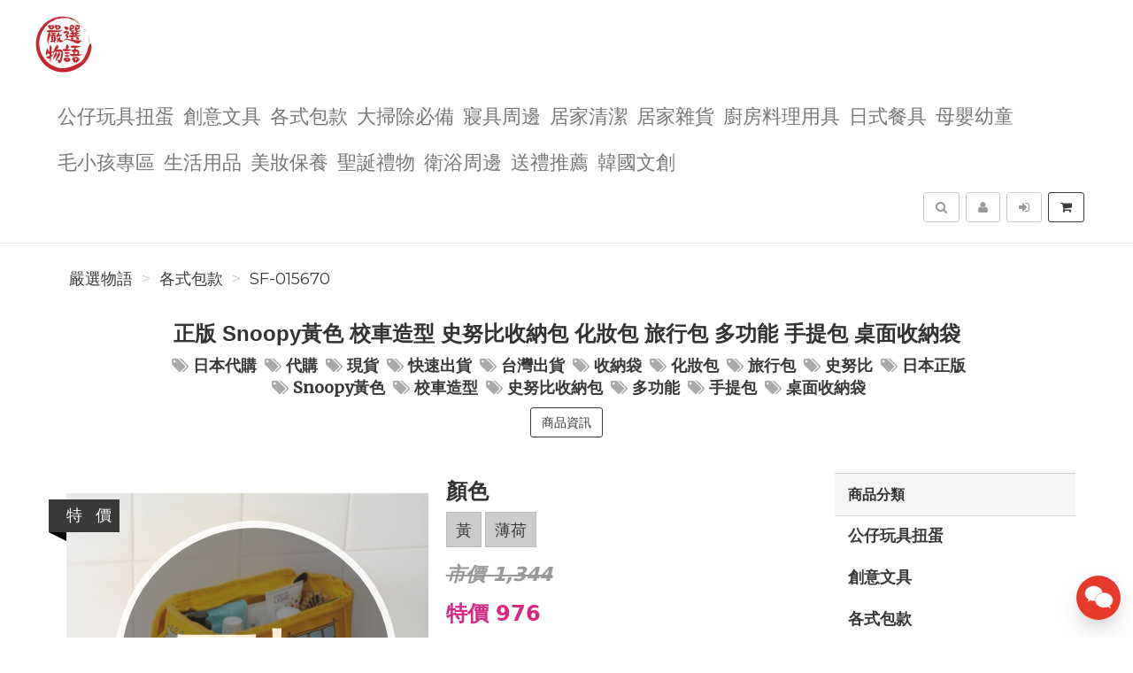

--- FILE ---
content_type: text/html; charset=UTF-8
request_url: https://selectof.com/product/SF-015670/%E6%AD%A3%E7%89%88Snoopy%E9%BB%83%E8%89%B2%E6%A0%A1%E8%BB%8A%E9%80%A0%E5%9E%8B%E5%8F%B2%E5%8A%AA%E6%AF%94%E6%94%B6%E7%B4%8D%E5%8C%85%E5%8C%96%E5%A6%9D%E5%8C%85%E6%97%85%E8%A1%8C
body_size: 16014
content:
<!DOCTYPE html>
<html lang="zh-tw">

<head>
        <title>正版 Snoopy黃色 校車造型 史努比收納包 化妝包 旅行包 多功能 手提包 桌面收納袋【SF-015670】&nbsp;-&nbsp;嚴選物語</title>

    <meta http-equiv="Content-Type" content="text/html; charset=UTF-8">
    <meta charset="utf-8">
    <meta name="viewport" content="width=device-width, initial-scale=1">
    <meta name="keywords" content="正版Snoopy黃色校車造型史努比收納包化妝包旅行包多功能手提包桌面收納袋">
    <meta name="description" content="正版Snoopy黃色校車造型史努比收納包化妝包旅行包多功能手提包桌面收納袋【SF-015670】(各式包款)史努比收納包✔️上學必備✔️大容量✔️經典卡通好可愛的史努比化妝收納包~~~容量的空間蠻大的喔!!不用擔心放不下~裡面有內袋~能更有效的利用空間喔!!尺寸：薄荷-寬28x高13.5x深13.5cm/黃-W28*H13.5*D13.5材質：PU790【其他資訊】商品名稱：正版Snoopy黃色校" />
    <meta name="author" content="嚴選物語">
    <meta name="format-detection" content="telephone=no">

        <meta name="robots" content="all,follow">
    <meta name="googlebot" content="index,follow,snippet,archive">
    
    <!-- hreflang for Language -->
    <link rel="alternate" href="https://selectof.com/product/SF-015670/%E6%AD%A3%E7%89%88Snoopy%E9%BB%83%E8%89%B2%E6%A0%A1%E8%BB%8A%E9%80%A0%E5%9E%8B%E5%8F%B2%E5%8A%AA%E6%AF%94%E6%94%B6%E7%B4%8D%E5%8C%85%E5%8C%96%E5%A6%9D%E5%8C%85%E6%97%85%E8%A1%8C" hreflang="zh-tw" />
    <link rel="alternate" href="https://selectof.com/product/SF-015670/%E6%AD%A3%E7%89%88Snoopy%E9%BB%83%E8%89%B2%E6%A0%A1%E8%BB%8A%E9%80%A0%E5%9E%8B%E5%8F%B2%E5%8A%AA%E6%AF%94%E6%94%B6%E7%B4%8D%E5%8C%85%E5%8C%96%E5%A6%9D%E5%8C%85%E6%97%85%E8%A1%8C" hreflang="x-default" />

    <!-- Canonical URL -->
    <link rel="canonical" href="https://selectof.com/product/SF-015670/%E6%AD%A3%E7%89%88Snoopy%E9%BB%83%E8%89%B2%E6%A0%A1%E8%BB%8A%E9%80%A0%E5%9E%8B%E5%8F%B2%E5%8A%AA%E6%AF%94%E6%94%B6%E7%B4%8D%E5%8C%85%E5%8C%96%E5%A6%9D%E5%8C%85%E6%97%85%E8%A1%8C" />

    <!-- Facebook -->
    <meta property="fb:app_id" content="289412588407055" />
    <meta property="og:type" content="website" />
    <meta property="og:title" content="正版 Snoopy黃色 校車造型 史努比收納包 化妝包 旅行包 多功能 手提包 桌面收納袋【SF-015670】&nbsp;-&nbsp;嚴選物語" />
    <meta property="og:description" content="正版Snoopy黃色校車造型史努比收納包化妝包旅行包多功能手提包桌面收納袋【SF-015670】(各式包款)史努比收納包✔️上學必備✔️大容量✔️經典卡通好可愛的史努比化妝收納包~~~容量的空間蠻大的喔!!不用擔心放不下~裡面有內袋~能更有效的利用空間喔!!尺寸：薄荷-寬28x高13.5x深13.5cm/黃-W28*H13.5*D13.5材質：PU790【其他資訊】商品名稱：正版Snoopy黃色校" />
    <meta property="og:image" content="https://img.fslol.com/pic/select/SF-015670/shop-1_cover.jpg" />
    <meta property="og:image:width" content="600" />
    <meta property="og:image:height" content="314" />
    <meta property="og:image:alt" content="嚴選物語 官方網站" />
    <meta property="og:site_name" content="嚴選物語" />
    <meta property="og:url" content="https://selectof.com/product/SF-015670/%E6%AD%A3%E7%89%88Snoopy%E9%BB%83%E8%89%B2%E6%A0%A1%E8%BB%8A%E9%80%A0%E5%9E%8B%E5%8F%B2%E5%8A%AA%E6%AF%94%E6%94%B6%E7%B4%8D%E5%8C%85%E5%8C%96%E5%A6%9D%E5%8C%85%E6%97%85%E8%A1%8C" />

    <!-- LinkedIn -->
    <meta prefix="og: http://ogp.me/ns#" property="og:type" content="website" />
    <meta prefix="og: http://ogp.me/ns#" property="og:title" content="正版 Snoopy黃色 校車造型 史努比收納包 化妝包 旅行包 多功能 手提包 桌面收納袋【SF-015670】&nbsp;-&nbsp;嚴選物語" />
    <meta prefix="og: http://ogp.me/ns#" property="og:image" content="https://img.fslol.com/pic/select/SF-015670/shop-1_cover.jpg" />
    <meta prefix="og: http://ogp.me/ns#" property="og:site_name" content="嚴選物語"/>
    <meta prefix="og: http://ogp.me/ns#" property="og:description" content="正版Snoopy黃色校車造型史努比收納包化妝包旅行包多功能手提包桌面收納袋【SF-015670】(各式包款)史努比收納包✔️上學必備✔️大容量✔️經典卡通好可愛的史努比化妝收納包~~~容量的空間蠻大的喔!!不用擔心放不下~裡面有內袋~能更有效的利用空間喔!!尺寸：薄荷-寬28x高13.5x深13.5cm/黃-W28*H13.5*D13.5材質：PU790【其他資訊】商品名稱：正版Snoopy黃色校"/>

    <!-- Google+ -->
    <meta itemprop="name" content="正版 Snoopy黃色 校車造型 史努比收納包 化妝包 旅行包 多功能 手提包 桌面收納袋【SF-015670】&nbsp;-&nbsp;嚴選物語" />
    <meta itemprop="description" content="正版Snoopy黃色校車造型史努比收納包化妝包旅行包多功能手提包桌面收納袋【SF-015670】(各式包款)史努比收納包✔️上學必備✔️大容量✔️經典卡通好可愛的史努比化妝收納包~~~容量的空間蠻大的喔!!不用擔心放不下~裡面有內袋~能更有效的利用空間喔!!尺寸：薄荷-寬28x高13.5x深13.5cm/黃-W28*H13.5*D13.5材質：PU790【其他資訊】商品名稱：正版Snoopy黃色校" />
    <meta itemprop="image" content="https://img.fslol.com/pic/select/SF-015670/shop-1_cover.jpg" />

        
        <!-- Pinterest Rich Pins -->
    <meta property="og:price:amount" content="976" />
            <meta property="og:price:currency" content="NTD" />
    
    <!-- Weibo -->
    <meta name ="weibo:type" content="webpage" />
    <meta name ="weibo:webpage:title" content="正版 Snoopy黃色 校車造型 史努比收納包 化妝包 旅行包 多功能 手提包 桌面收納袋【SF-015670】&nbsp;-&nbsp;嚴選物語" />
    <meta name ="weibo:webpage:description" content="正版Snoopy黃色校車造型史努比收納包化妝包旅行包多功能手提包桌面收納袋【SF-015670】(各式包款)史努比收納包✔️上學必備✔️大容量✔️經典卡通好可愛的史努比化妝收納包~~~容量的空間蠻大的喔!!不用擔心放不下~裡面有內袋~能更有效的利用空間喔!!尺寸：薄荷-寬28x高13.5x深13.5cm/黃-W28*H13.5*D13.5材質：PU790【其他資訊】商品名稱：正版Snoopy黃色校" />
    <meta name ="weibo:webpage:image" content="https://img.fslol.com/pic/select/SF-015670/shop-1_cover.jpg" />

    <!-- Web Master Verification Code -->
        <meta name="msvalidate.01" content="F43311DAC785F370C35FA684E090BBB8" />
            <meta name="google-site-verification" content="LpMMH_TzzEjlnp_UudYbNGb-UW-dgkeeWK6Bgig_PLg" />
            <meta name="yandex-verification" content="4d525b2ee64386ca" />
            <meta name="p:domain_verify" content="9f6c983afb108843f7ee620c8de93fba" />
            <meta name="baidu-site-verification" content="wk7nWYuNwf" />
                <meta name="norton-safeweb-site-verification" content="B40V7BHT37XUQUADBGWQRT8Z4BKQTOAEFFFWDDTQWGPGSEEOI8YTZHS0WWOAYBH2UZ1-56A2125AF2G9PHEBXKP71QNR7MPXDBTDAOL6ZHY0G89V920E9SWB7OJK9CJ1" />
    
          <script type="text/javascript">
        var KEY_REPLY_SETTING = {"line":"https:\/\/line.me\/R\/ti\/p\/%40480undix","facebook":"108539910492765","email":"gloria@selectof.com"};
      </script>
      <script data-align="right" data-overlay="false" id="keyreply-script" src="/js/lib/chat/widget.js?v=" data-color="#E4392B"></script>
    
    
    
    <!-- Global site tag (gtag.js) - Google Analytics -->
    <script async src="https://www.googletagmanager.com/gtag/js?id=G-JW83W2568N"></script>
    <script>
      window.dataLayer = window.dataLayer || [];
      function gtag(){dataLayer.push(arguments);}
      gtag('js', new Date());

              gtag('config', 'G-JW83W2568N');
                gtag('config', 'AW-11005393292');
              
      gtag('event', 'page_view', {
        'send_to': 'AW-11005393292',
        'ecomm_prodid': 'SF-015670'
      });
      
              gtag("event", "login", {
          method: "Site"
        });
      
    </script>
    

    
    <!-- Facebook Pixel Code -->
    <script>
      !function(f,b,e,v,n,t,s)
      {if(f.fbq)return;n=f.fbq=function(){n.callMethod?
      n.callMethod.apply(n,arguments):n.queue.push(arguments)};
      if(!f._fbq)f._fbq=n;n.push=n;n.loaded=!0;n.version='2.0';
      n.queue=[];t=b.createElement(e);t.async=!0;
      t.src=v;s=b.getElementsByTagName(e)[0];
      s.parentNode.insertBefore(t,s)}(window, document,'script',
      'https://connect.facebook.net/en_US/fbevents.js');
      fbq('init', '1288035835279609');
      fbq('track', 'PageView');
    </script>
    <noscript><img height="1" width="1" style="display:none"
      src="https://www.facebook.com/tr?id=1288035835279609&ev=PageView&noscript=1"
    /></noscript>
    <!-- End Facebook Pixel Code -->
    
    
        
    <!-- Affiliates Code -->
    <script type="text/javascript">
      (function () {
      var VARemoteLoadOptions = {
        whiteLabel: { id: 8, siteId: 2165, domain: 'vbtrax.com' },
        locale: "en-US", mkt: true
      };
      (function (c, o, n, v, e, r, l, y) {
      c['VARemoteLoadOptions'] = e; r = o.createElement(n), l = o.getElementsByTagName(n)[0];
      r.async = 1; r.src = v; l.parentNode.insertBefore(r, l);
      })(window, document, 'script', 'https://cdn.vbtrax.com/javascripts/va.js', VARemoteLoadOptions);
      })();
    </script>
    
    
    <script type="application/ld+json">
        {"@context":"http:\/\/schema.org","@type":"BreadcrumbList","itemListElement":[{"@type":"ListItem","position":1,"name":"\u56b4\u9078\u7269\u8a9e","item":"https:\/\/selectof.com"},{"@type":"ListItem","position":2,"name":"\u5404\u5f0f\u5305\u6b3e","item":"https:\/\/selectof.com\/category\/%E5%90%84%E5%BC%8F%E5%8C%85%E6%AC%BE"},{"@type":"ListItem","position":3,"name":"SF-015670","item":"https:\/\/selectof.com\/product\/SF-015670\/%E6%AD%A3%E7%89%88Snoopy%E9%BB%83%E8%89%B2%E6%A0%A1%E8%BB%8A%E9%80%A0%E5%9E%8B%E5%8F%B2%E5%8A%AA%E6%AF%94%E6%94%B6%E7%B4%8D%E5%8C%85%E5%8C%96%E5%A6%9D%E5%8C%85%E6%97%85%E8%A1%8C"}]}
    </script>

    <script type="text/javascript">
      var COUPON_CALLBACK = function () {};
    </script>
        <!-- Favicon -->
    <link rel="apple-touch-icon" sizes="57x57" href="/favicon/apple-touch-icon-57x57.png">
    <link rel="apple-touch-icon" sizes="60x60" href="/favicon/apple-touch-icon-60x60.png">
    <link rel="apple-touch-icon" sizes="72x72" href="/favicon/apple-touch-icon-72x72.png">
    <link rel="apple-touch-icon" sizes="76x76" href="/favicon/apple-touch-icon-76x76.png">
    <link rel="apple-touch-icon" sizes="114x114" href="/favicon/apple-touch-icon-114x114.png">
    <link rel="apple-touch-icon" sizes="120x120" href="/favicon/apple-touch-icon-120x120.png">
    <link rel="apple-touch-icon" sizes="144x144" href="/favicon/android-chrome-144x144.png">
    <link rel="apple-touch-icon" sizes="152x152" href="/favicon/apple-touch-icon-152x152.png">
    <link rel="apple-touch-icon" sizes="180x180" href="/favicon/apple-touch-icon-180x180.png">
    <link rel="icon" type="image/png" href="/favicon/android-chrome-192x192.png" sizes="192x192">
    <link rel="icon" type="image/png" href="/favicon/favicon-32x32.png" sizes="32x32">
    <link rel="icon" type="image/png" href="/favicon/favicon-96x96.png" sizes="96x96">
    <link rel="icon" type="image/png" href="/favicon/favicon-16x16.png" sizes="16x16">
    <link rel="manifest" href="/manifest.json">

    <!-- Google Fonts -->
    <link href='//fonts.googleapis.com/css?family=Montserrat:400,700|Merriweather:400,400italic' rel='stylesheet' type='text/css'>

     <!-- our project just needs Font Awesome Solid + Brands -->
    <link href="/css/font-awesome-v6/css/fontawesome.min.css" rel="stylesheet">
    <link href="/css/font-awesome-v6/css/brands.min.css" rel="stylesheet">
    <link href="/css/font-awesome-v6/css/solid.min.css" rel="stylesheet">

    <!-- Font Awesome css -->
    <link href="/css/font-awesome/all.min.css" rel="stylesheet">
    <link href="/css/font-awesome.css" rel="stylesheet">

    <!-- Bootstrap css -->
    <link href="/css/bootstrap.min.css" rel="stylesheet">

    <!-- Theme stylesheet -->
    <link href="/css/style.default.css" rel="stylesheet" id="theme-stylesheet">

    <!-- Fslol stylesheet -->
    <link href="/css/custom.css" rel="stylesheet">

    <!-- Custom stylesheet -->
    
    <!-- Responsivity for older IE -->
    <script src="/js/respond.min.js"></script>

    <link href="/lib/ekko-lightbox/ekko-lightbox.css" rel="stylesheet">

    <!-- Google Search Engine -->
    <meta name="robots" content="max-image-preview:large">

    <!-- Facebook DPA-->
    <meta property="product:brand" content="嚴選物語" />
    <meta property="product:availability" content="out of stock" />
    <meta property="product:condition" content="new" />
    <meta property="product:amount" content="976" />
    <meta property="product:retailer_item_id" content="SF-015670" />
    <meta property="product:price:currency" content="TWD">

    <script type="application/ld+json">
        {"@context":"https:\/\/schema.org","@type":"Product","name":"\u6b63\u7248 Snoopy\u9ec3\u8272 \u6821\u8eca\u9020\u578b \u53f2\u52aa\u6bd4\u6536\u7d0d\u5305 \u5316\u599d\u5305 \u65c5\u884c\u5305 \u591a\u529f\u80fd \u624b\u63d0\u5305 \u684c\u9762\u6536\u7d0d\u888b\u3010SF-015670\u3011 \u65e5\u672c\u4ee3\u8cfc \u4ee3\u8cfc \u73fe\u8ca8 \u5feb\u901f\u51fa\u8ca8 \u53f0\u7063\u51fa\u8ca8 \u6536\u7d0d\u888b \u5316\u599d\u5305 \u65c5\u884c\u5305 \u53f2\u52aa\u6bd4 \u65e5\u672c\u6b63\u7248 S","brand":{"@type":"Brand","name":"\u56b4\u9078\u7269\u8a9e"},"description":"\u6b63\u7248Snoopy\u9ec3\u8272\u6821\u8eca\u9020\u578b\u53f2\u52aa\u6bd4\u6536\u7d0d\u5305\u5316\u599d\u5305\u65c5\u884c\u5305\u591a\u529f\u80fd\u624b\u63d0\u5305\u684c\u9762\u6536\u7d0d\u888b\u3010SF-015670\u3011(\u5404\u5f0f\u5305\u6b3e)\u53f2\u52aa\u6bd4\u6536\u7d0d\u5305\u2714\ufe0f\u4e0a\u5b78\u5fc5\u5099\u2714\ufe0f\u5927\u5bb9\u91cf\u2714\ufe0f\u7d93\u5178\u5361\u901a\u597d\u53ef\u611b\u7684\u53f2\u52aa\u6bd4\u5316\u599d\u6536\u7d0d\u5305~~~\u5bb9\u91cf\u7684\u7a7a\u9593\u883b\u5927\u7684\u5594!!\u4e0d\u7528\u64d4\u5fc3\u653e\u4e0d\u4e0b~\u88e1\u9762\u6709\u5167\u888b~\u80fd\u66f4\u6709\u6548\u7684\u5229\u7528\u7a7a\u9593\u5594!!\u5c3a\u5bf8\uff1a\u8584\u8377-\u5bec28x\u9ad813.5x\u6df113.5cm\/\u9ec3-W28*H13.5*D13.5\u6750\u8cea\uff1aPU790\u3010\u5176\u4ed6\u8cc7\u8a0a\u3011\u5546\u54c1\u540d\u7a31\uff1a\u6b63\u7248Snoopy\u9ec3\u8272\u6821","image":"https:\/\/img.fslol.com\/pic\/select\/SF-015670\/shop-1_cover.jpg","productID":"SF-015670","sku":"SF-015670","mpn":"SF-015670","category":"\u5404\u5f0f\u5305\u6b3e","offers":{"@type":"Offer","availability":"https:\/\/schema.org\/InStock","price":976,"priceCurrency":"TWD","url":"https:\/\/selectof.com\/product\/SF-015670\/%E6%AD%A3%E7%89%88Snoopy%E9%BB%83%E8%89%B2%E6%A0%A1%E8%BB%8A%E9%80%A0%E5%9E%8B%E5%8F%B2%E5%8A%AA%E6%AF%94%E6%94%B6%E7%B4%8D%E5%8C%85%E5%8C%96%E5%A6%9D%E5%8C%85%E6%97%85%E8%A1%8C","priceValidUntil":"2024-12-18","hasMerchantReturnPolicy":{"@type":"MerchantReturnPolicy","applicableCountry":"TW","returnPolicyCategory":"https:\/\/schema.org\/MerchantReturnFiniteReturnWindow","merchantReturnDays":7,"returnMethod":"https:\/\/schema.org\/ReturnByMail","returnFees":"https:\/\/schema.org\/ReturnFeesCustomerResponsibility"},"shippingDetails":{"@type":"OfferShippingDetails","shippingRate":{"@type":"MonetaryAmount","value":"200","currency":"TWD"},"shippingDestination":{"@type":"DefinedRegion","addressCountry":"TW"},"deliveryTime":{"@type":"ShippingDeliveryTime","businessDays":{"@type":"OpeningHoursSpecification","dayOfWeek":["https:\/\/schema.org\/Monday","https:\/\/schema.org\/Tuesday","https:\/\/schema.org\/Wednesday","https:\/\/schema.org\/Thursday","https:\/\/schema.org\/Friday"]},"cutoffTime":"18:00:15Z","handlingTime":{"@type":"QuantitativeValue","minValue":1,"maxValue":2,"unitCode":"d"},"transitTime":{"@type":"QuantitativeValue","minValue":1,"maxValue":3,"unitCode":"d"}}}},"aggregateRating":{"@type":"AggregateRating","ratingValue":"4.8","reviewCount":"11"}}
    </script>
    <script type="application/ld+json">
            </script>

</head>
<body>

    
<!-- Google Tag Manager (noscript) -->
<noscript><iframe src="https://www.googletagmanager.com/ns.html?id=GTM-MBJTZM7"
height="0" width="0" style="display:none;visibility:hidden"></iframe></noscript>
<!-- End Google Tag Manager (noscript) -->


    <div class="navbar navbar-default navbar-fixed-top yamm" role="navigation" id="navbar">
    <div class="container">
    <div class="navbar-header">

        <a class="navbar-brand home" href="/">
            <img src="/resource/merchant/select/resource/logo.png" alt="嚴選物語 logo" class="hidden-xs hidden-sm">
            <img src="/resource/merchant/select/resource/logo-small.png" alt="嚴選物語 logo" class="visible-xs visible-sm"><span class="sr-only">嚴選物語</span>
        </a>

        <div class="navbar-buttons">

            <button type="button" class="navbar-toggle btn-primary" data-toggle="collapse" data-target="#navigation">
                <span class="sr-only">選單</span>
                <i class="fa fa-align-justify"></i>
            </button>

            
            <button type="button" class="navbar-toggle btn-default cart-button" data-toggle="collapse" data-toggle="tooltip" data-placement="bottom" title="購物車">
                <i class="fa fa-shopping-cart"></i>
            </button>

            <button type="button" class="navbar-toggle btn-default" data-toggle="collapse" data-target="#search" data-toggle="tooltip" data-placement="bottom" title="搜尋商品">
                <i class="fa fa-search"></i>
            </button>

                            <button type="button" class="navbar-toggle btn-default" data-toggle="modal" data-target="#login-modal" data-toggle="tooltip" data-placement="bottom" title="登入">
                    <i class="fa fa-sign-in"></i>
                </button>
                <a href="/register?redirect=/" class="navbar-toggle btn-default hidden-sm hidden-xs" data-toggle="tooltip" data-placement="bottom" title="註冊">
                    <i class="fa fa-user"></i>
                </a>
            
        </div>
    </div>
    <!--/.navbar-header -->

    <div class="navbar-collapse collapse" id="navigation">
        <ul class="nav navbar-nav navbar-left">

                                                                        <li class="dropdown yamm-fw">
                            <a href="/category/%E5%85%AC%E4%BB%94%E7%8E%A9%E5%85%B7%E6%89%AD%E8%9B%8B-108/1" class="dropdown-toggle" data-toggle="dropdown" aria-expanded="true">公仔玩具扭蛋
                                                            </a>
                            <ul class="dropdown-menu">
                                <li>
                                    <div class="yamm-content">
                                        <div class="row">
                                            <div class="col-sm-12">
                                                <h3><a href="/category/%E5%85%AC%E4%BB%94%E7%8E%A9%E5%85%B7%E6%89%AD%E8%9B%8B-108/1">所有公仔玩具扭蛋</a></h3>
                                                <ul>
                                                                                                            <li><h3><a style="font-size: 20px;" href="/category/%E5%85%AC%E4%BB%94-110/1">公仔</a></h3></li>
                                                                                                            <li><h3><a style="font-size: 20px;" href="/category/%E6%89%AD%E8%9B%8B-109/1">扭蛋</a></h3></li>
                                                                                                            <li><h3><a style="font-size: 20px;" href="/category/%E9%99%90%E5%AE%9A%E7%8E%A9%E5%85%B7-111/1">限定玩具</a></h3></li>
                                                                                                    </ul>
                                            </div>
                                        </div>
                                    </div>
                                    <div class="footer clearfix hidden-xs">
                                        <h4 class="pull-right">公仔玩具扭蛋</h4>
                                        <div class="buttons pull-left">
                                                                                    </div>
                                    </div>

                                </li>
                            </ul>
                        </li>
                                                                                                            <li class=""><a href="/category/%E5%89%B5%E6%84%8F%E6%96%87%E5%85%B7-79/1">創意文具</a></li>
                                                                                                            <li class="dropdown yamm-fw">
                            <a href="/category/%E5%90%84%E5%BC%8F%E5%8C%85%E6%AC%BE-99/1" class="dropdown-toggle" data-toggle="dropdown" aria-expanded="true">各式包款
                                                            </a>
                            <ul class="dropdown-menu">
                                <li>
                                    <div class="yamm-content">
                                        <div class="row">
                                            <div class="col-sm-12">
                                                <h3><a href="/category/%E5%90%84%E5%BC%8F%E5%8C%85%E6%AC%BE-99/1">所有各式包款</a></h3>
                                                <ul>
                                                                                                            <li><h3><a style="font-size: 20px;" href="/category/%E4%BE%BF%E7%95%B6%E8%A2%8B%E9%A4%90%E8%A2%8B-129/1">便當袋/餐袋</a></h3></li>
                                                                                                            <li><h3><a style="font-size: 20px;" href="/category/%E5%8C%96%E5%A6%9D%E5%8C%85%E6%94%B6%E7%B4%8D%E5%8C%85-130/1">化妝包/收納包</a></h3></li>
                                                                                                            <li><h3><a style="font-size: 20px;" href="/category/%E8%82%A9%E5%81%B4%E8%83%8C%E5%8C%85-126/1">肩/側背包</a></h3></li>
                                                                                                            <li><h3><a style="font-size: 20px;" href="/category/%E8%AD%B7%E7%85%A7%E5%8C%85%E8%AD%B7%E7%85%A7%E5%A5%97-135/1">護照包/護照套</a></h3></li>
                                                                                                            <li><h3><a style="font-size: 20px;" href="/category/%E9%9B%B6%E9%8C%A2%E5%8C%85%E5%B0%8F%E5%8C%85-125/1">零錢包/小包</a></h3></li>
                                                                                                    </ul>
                                            </div>
                                        </div>
                                    </div>
                                    <div class="footer clearfix hidden-xs">
                                        <h4 class="pull-right">各式包款</h4>
                                        <div class="buttons pull-left">
                                                                                    </div>
                                    </div>

                                </li>
                            </ul>
                        </li>
                                                                                                                                        <li class=""><a href="/category/%E5%A4%A7%E6%8E%83%E9%99%A4%E5%BF%85%E5%82%99-137/1">大掃除必備</a></li>
                                                                                                            <li class=""><a href="/category/%E5%AF%A2%E5%85%B7%E5%91%A8%E9%82%8A-96/1">寢具周邊</a></li>
                                                                                                            <li class=""><a href="/category/%E5%B1%85%E5%AE%B6%E6%B8%85%E6%BD%94-95/1">居家清潔</a></li>
                                                                                                            <li class=""><a href="/category/%E5%B1%85%E5%AE%B6%E9%9B%9C%E8%B2%A8-100/1">居家雜貨</a></li>
                                                                                                            <li class="dropdown yamm-fw">
                            <a href="/category/%E5%BB%9A%E6%88%BF%E6%96%99%E7%90%86%E7%94%A8%E5%85%B7-80/1" class="dropdown-toggle" data-toggle="dropdown" aria-expanded="true">廚房料理用具
                                                            </a>
                            <ul class="dropdown-menu">
                                <li>
                                    <div class="yamm-content">
                                        <div class="row">
                                            <div class="col-sm-12">
                                                <h3><a href="/category/%E5%BB%9A%E6%88%BF%E6%96%99%E7%90%86%E7%94%A8%E5%85%B7-80/1">所有廚房料理用具</a></h3>
                                                <ul>
                                                                                                            <li><h3><a style="font-size: 20px;" href="/category/%E5%88%A8%E5%88%80%E6%96%99%E7%90%86%E5%89%AA%E6%96%99%E7%90%86%E7%94%A8%E5%85%B7-122/1">刨刀/料理剪/料理用具</a></h3></li>
                                                                                                            <li><h3><a style="font-size: 20px;" href="/category/%E6%97%A5%E5%BC%8F%E8%B3%AA%E6%84%9F%E9%8D%8B%E5%85%B7-121/1">日式質感鍋具</a></h3></li>
                                                                                                            <li><h3><a style="font-size: 20px;" href="/category/%E7%83%98%E7%84%99%E7%94%A8%E5%85%B7%E5%B0%8F%E7%89%A9-124/1">烘焙用具/小物</a></h3></li>
                                                                                                            <li><h3><a style="font-size: 20px;" href="/category/%E8%B3%AA%E6%84%9F%E5%88%80%E5%85%B7-123/1">質感刀具</a></h3></li>
                                                                                                    </ul>
                                            </div>
                                        </div>
                                    </div>
                                    <div class="footer clearfix hidden-xs">
                                        <h4 class="pull-right">廚房料理用具</h4>
                                        <div class="buttons pull-left">
                                                                                    </div>
                                    </div>

                                </li>
                            </ul>
                        </li>
                                                                                                                                        <li class="dropdown yamm-fw">
                            <a href="/category/%E6%97%A5%E5%BC%8F%E9%A4%90%E5%85%B7-89/1" class="dropdown-toggle" data-toggle="dropdown" aria-expanded="true">日式餐具
                                                            </a>
                            <ul class="dropdown-menu">
                                <li>
                                    <div class="yamm-content">
                                        <div class="row">
                                            <div class="col-sm-12">
                                                <h3><a href="/category/%E6%97%A5%E5%BC%8F%E9%A4%90%E5%85%B7-89/1">所有日式餐具</a></h3>
                                                <ul>
                                                                                                            <li><h3><a style="font-size: 20px;" href="/category/%E4%BE%BF%E7%95%B6%E7%9B%92%E4%BF%9D%E9%AE%AE%E7%9B%92-128/1">便當盒/保鮮盒</a></h3></li>
                                                                                                            <li><h3><a style="font-size: 20px;" href="/category/%E5%8C%99%E7%AD%B7%E5%88%80%E5%8F%89-120/1">匙筷/刀叉</a></h3></li>
                                                                                                            <li><h3><a style="font-size: 20px;" href="/category/%E6%B0%B4%E6%9D%AF%E9%A6%AC%E5%85%8B%E6%9D%AF%E9%85%92%E6%9D%AF-117/1">水杯/馬克杯/酒杯</a></h3></li>
                                                                                                            <li><h3><a style="font-size: 20px;" href="/category/%E6%B9%AF%E9%A3%AF%E7%A2%97%E6%8B%89%E9%BA%B5%E7%A2%97%E9%A4%90%E7%A2%97-118/1">湯飯碗/拉麵碗/餐碗</a></h3></li>
                                                                                                            <li><h3><a style="font-size: 20px;" href="/category/%E8%8C%B6%E5%A3%BA%E8%8C%B6%E5%85%B7-127/1">茶壺/茶具</a></h3></li>
                                                                                                            <li><h3><a style="font-size: 20px;" href="/category/%E9%A4%90%E7%9B%A4%E5%B0%8F%E7%A2%9F-119/1">餐盤/小碟</a></h3></li>
                                                                                                    </ul>
                                            </div>
                                        </div>
                                    </div>
                                    <div class="footer clearfix hidden-xs">
                                        <h4 class="pull-right">日式餐具</h4>
                                        <div class="buttons pull-left">
                                                                                    </div>
                                    </div>

                                </li>
                            </ul>
                        </li>
                                                                                                            <li class=""><a href="/category/%E6%AF%8D%E5%AC%B0%E5%B9%BC%E7%AB%A5-76/1">母嬰幼童</a></li>
                                                                                                            <li class=""><a href="/category/%E6%AF%9B%E5%B0%8F%E5%AD%A9%E5%B0%88%E5%8D%80-106/1">毛小孩專區</a></li>
                                                                                                                                        <li class="dropdown yamm-fw">
                            <a href="/category/%E7%94%9F%E6%B4%BB%E7%94%A8%E5%93%81-78/1" class="dropdown-toggle" data-toggle="dropdown" aria-expanded="true">生活用品
                                                            </a>
                            <ul class="dropdown-menu">
                                <li>
                                    <div class="yamm-content">
                                        <div class="row">
                                            <div class="col-sm-12">
                                                <h3><a href="/category/%E7%94%9F%E6%B4%BB%E7%94%A8%E5%93%81-78/1">所有生活用品</a></h3>
                                                <ul>
                                                                                                            <li><h3><a style="font-size: 20px;" href="/category/3C%E5%91%A8%E9%82%8A%E5%95%86%E5%93%81-136/1">3C周邊商品</a></h3></li>
                                                                                                            <li><h3><a style="font-size: 20px;" href="/category/%E5%86%AC%E5%AD%A3%E4%BF%9D%E6%9A%96-134/1">冬季保暖</a></h3></li>
                                                                                                    </ul>
                                            </div>
                                        </div>
                                    </div>
                                    <div class="footer clearfix hidden-xs">
                                        <h4 class="pull-right">生活用品</h4>
                                        <div class="buttons pull-left">
                                                                                    </div>
                                    </div>

                                </li>
                            </ul>
                        </li>
                                                                                                            <li class=""><a href="/category/%E7%BE%8E%E5%A6%9D%E4%BF%9D%E9%A4%8A-133/1">美妝保養</a></li>
                                                                                                            <li class="dropdown yamm-fw">
                            <a href="/category/%E8%81%96%E8%AA%95%E7%A6%AE%E7%89%A9-112/1" class="dropdown-toggle" data-toggle="dropdown" aria-expanded="true">聖誕禮物
                                                            </a>
                            <ul class="dropdown-menu">
                                <li>
                                    <div class="yamm-content">
                                        <div class="row">
                                            <div class="col-sm-12">
                                                <h3><a href="/category/%E8%81%96%E8%AA%95%E7%A6%AE%E7%89%A9-112/1">所有聖誕禮物</a></h3>
                                                <ul>
                                                                                                            <li><h3><a style="font-size: 20px;" href="/category/1000%E5%85%83%E4%BB%A5%E4%B8%8A-115/1">1000元以上</a></h3></li>
                                                                                                            <li><h3><a style="font-size: 20px;" href="/category/500%E5%85%83~1000%E5%85%83-114/1">500元~1000元</a></h3></li>
                                                                                                            <li><h3><a style="font-size: 20px;" href="/category/500%E5%85%83%E4%BB%A5%E4%B8%8B-113/1">500元以下</a></h3></li>
                                                                                                    </ul>
                                            </div>
                                        </div>
                                    </div>
                                    <div class="footer clearfix hidden-xs">
                                        <h4 class="pull-right">聖誕禮物</h4>
                                        <div class="buttons pull-left">
                                                                                    </div>
                                    </div>

                                </li>
                            </ul>
                        </li>
                                                                                                            <li class=""><a href="/category/%E8%A1%9B%E6%B5%B4%E5%91%A8%E9%82%8A-102/1">衛浴周邊</a></li>
                                                                                                            <li class=""><a href="/category/%E9%80%81%E7%A6%AE%E6%8E%A8%E8%96%A6-131/1">送禮推薦</a></li>
                                                                                                                                        <li class=""><a href="/category/%E9%9F%93%E5%9C%8B%E6%96%87%E5%89%B5-132/1">韓國文創</a></li>
                                                
                            <li class="hidden-sm hidden-md hidden-lg">
                    <a href="/register?redirect=/">註冊</a>
                </li>
                <li class="hidden-sm hidden-md hidden-lg ">
                    <a href="javascript:void(0);" data-toggle="modal" data-target="#login-modal">登入</a>
                <li>
                                </ul>
    </div>

    <div class="navbar-collapse collapse right" id="basket-overview">
        <a href="javascript:void(0);" class="btn btn-primary navbar-btn cart-button" data-toggle="tooltip" data-placement="bottom" title="購物車">
            <i class="fa fa-shopping-cart"></i>
            <span class="hidden-sm">
                <span id="navbar-cart-counter"></span>
                <span class="hidden-md"></span>
            </span>
        </a>
    </div>
    <!--/.nav-collapse -->

        <div class="navbar-collapse collapse right">
        <a type="button" class="btn navbar-btn btn-default" data-toggle="modal" data-target="#login-modal" data-toggle="tooltip" data-placement="bottom" title="登入">
            <i class="fa fa-sign-in"></i>
            <span class="hidden-md"></span>
        </a>
    </div>
    <div class="navbar-collapse collapse right">
        <a href="/register?redirect=/" class="btn navbar-btn btn-default" data-toggle="tooltip" data-placement="bottom" title="註冊">
            <i class="fa fa-user"></i>
            <span class="hidden-md"></span>
        </a>
    </div>
    
    
    <form id="search-form" action="/search/product/1" method="get">
        <div class="navbar-collapse collapse right">
            <button type="button" class="btn navbar-btn btn-default" data-toggle="collapse" data-target="#search" data-toggle="tooltip" data-placement="bottom" title="搜尋商品">
                <span class="sr-only">搜尋</span>
                <i class="fa fa-search"></i>
            </button>
        </div>
        <div class="collapse clearfix" id="search">
            <div class="navbar-form" role="search">
                <div class="input-group">
                    <input type="text" class="form-control" name="q" id="search-keyword" placeholder="搜尋商品" value="">
                    <span class="input-group-btn">
                        <button class="btn btn-primary" id="search-btn"><i class="fa fa-search"></i></button>
                    </span>
                </div>
            </div>
        </div>
    </form>
    <!--/.nav-collapse -->

    </div>
</div>

        <div class="modal fade" id="login-modal" tabindex="-1" role="dialog" aria-labelledby="Login" aria-hidden="true">
        <div class="modal-dialog modal-sm">
            <div class="modal-content">
                <div class="modal-header">
                    <button type="button" class="close" data-dismiss="modal" aria-hidden="true">&times;</button>
                    <h4 class="modal-title" id="Login">登入</h4>
                </div>
                <div class="modal-body">
                    <form id="login-form">
                        <div class="form-group">
                            <label class="control-label" for="login-username">Email 或 手機<span></span></label>
                            <input type="text" name="username" class="form-control" id="login-username">
                        </div>
                        <div class="form-group">
                            <label class="control-label" for="login-password">密碼<span></span></label>
                            <input type="password" name="password" class="form-control" id="login-password" />
                        </div>
                    </form>
                    <p class="text-center">
                        <button class="btn btn-primary" id="sign-in-btn"><i class="fa fa-sign-in"></i> 登入</button>
                    </p>
                                        <p class="text-center">
                        <button class="loginBtn loginBtn-facebook" id="fb-login-btn">
                            Facebook 登入
                        </button>
                    </p>
                                                            <p class="text-center">
                        <button class="loginBtn loginBtn-line" id="line-login-btn">
                            Line 登入
                        </button>
                    </p>
                                        <p class="text-center text-muted">還有沒註冊嗎？<a href="/register"><strong>立即註冊</strong></a>！</p>
                    <p class="text-center text-muted">無法登入嗎？可以嘗試 <a href="/password/forget"><strong>忘記密碼</strong></a> 功能</p>
                </div>
            </div>
        </div>
    </div>

    <div id="all">

        <div id="content" class="container">

            <div class="row">
                <div class="col-md-12">
                                        <ul class="breadcrumb">
                                                <li><a href="https://selectof.com">嚴選物語</a></li>
                                                <li><a href="https://selectof.com/category/%E5%90%84%E5%BC%8F%E5%8C%85%E6%AC%BE">各式包款</a></li>
                                                <li><a href="https://selectof.com/product/SF-015670/%E6%AD%A3%E7%89%88Snoopy%E9%BB%83%E8%89%B2%E6%A0%A1%E8%BB%8A%E9%80%A0%E5%9E%8B%E5%8F%B2%E5%8A%AA%E6%AF%94%E6%94%B6%E7%B4%8D%E5%8C%85%E5%8C%96%E5%A6%9D%E5%8C%85%E6%97%85%E8%A1%8C">SF-015670</a></li>
                                            </ul>
                                        <div class="box text-center">
                        <div class="row">
                            <div class="col-sm-10 col-sm-offset-1">
                                <h1>正版 Snoopy黃色 校車造型 史努比收納包 化妝包 旅行包 多功能 手提包 桌面收納袋</h1>
                                                                <p class="text-muted">
                                                                        <a href="/search/product/1?q=%E6%97%A5%E6%9C%AC%E4%BB%A3%E8%B3%BC"><i class="fa fa-tags"></i><b>日本代購</b></a>
                                                                        <a href="/search/product/1?q=%E4%BB%A3%E8%B3%BC"><i class="fa fa-tags"></i><b>代購</b></a>
                                                                        <a href="/search/product/1?q=%E7%8F%BE%E8%B2%A8"><i class="fa fa-tags"></i><b>現貨</b></a>
                                                                        <a href="/search/product/1?q=%E5%BF%AB%E9%80%9F%E5%87%BA%E8%B2%A8"><i class="fa fa-tags"></i><b>快速出貨</b></a>
                                                                        <a href="/search/product/1?q=%E5%8F%B0%E7%81%A3%E5%87%BA%E8%B2%A8"><i class="fa fa-tags"></i><b>台灣出貨</b></a>
                                                                        <a href="/search/product/1?q=%E6%94%B6%E7%B4%8D%E8%A2%8B"><i class="fa fa-tags"></i><b>收納袋</b></a>
                                                                        <a href="/search/product/1?q=%E5%8C%96%E5%A6%9D%E5%8C%85"><i class="fa fa-tags"></i><b>化妝包</b></a>
                                                                        <a href="/search/product/1?q=%E6%97%85%E8%A1%8C%E5%8C%85"><i class="fa fa-tags"></i><b>旅行包</b></a>
                                                                        <a href="/search/product/1?q=%E5%8F%B2%E5%8A%AA%E6%AF%94"><i class="fa fa-tags"></i><b>史努比</b></a>
                                                                        <a href="/search/product/1?q=%E6%97%A5%E6%9C%AC%E6%AD%A3%E7%89%88"><i class="fa fa-tags"></i><b>日本正版</b></a>
                                                                        <a href="/search/product/1?q=Snoopy%E9%BB%83%E8%89%B2"><i class="fa fa-tags"></i><b>Snoopy黃色</b></a>
                                                                        <a href="/search/product/1?q=%E6%A0%A1%E8%BB%8A%E9%80%A0%E5%9E%8B"><i class="fa fa-tags"></i><b>校車造型</b></a>
                                                                        <a href="/search/product/1?q=%E5%8F%B2%E5%8A%AA%E6%AF%94%E6%94%B6%E7%B4%8D%E5%8C%85"><i class="fa fa-tags"></i><b>史努比收納包</b></a>
                                                                        <a href="/search/product/1?q=%E5%A4%9A%E5%8A%9F%E8%83%BD"><i class="fa fa-tags"></i><b>多功能</b></a>
                                                                        <a href="/search/product/1?q=%E6%89%8B%E6%8F%90%E5%8C%85"><i class="fa fa-tags"></i><b>手提包</b></a>
                                                                        <a href="/search/product/1?q=%E6%A1%8C%E9%9D%A2%E6%94%B6%E7%B4%8D%E8%A2%8B"><i class="fa fa-tags"></i><b>桌面收納袋</b></a>
                                                                    </p>
                                                                <p class="goToDescription">
                                    <a href="#details" class="scroll-to btn btn-primary">商品資訊</a>
                                </p>
                            </div>
                        </div>
                    </div>
                </div>
            </div>

            <div class="row" id="product-row">
                <div class="col-sm-9">

                    <div class="row" id="productMain">

                        <div class="col-sm-6">
                            <div id="mainImage">
                                <img id="show-gallery" src="https://img.fslol.com/pic/select/SF-015670/shop-1_cover.jpg?t=1731902727" alt="正版 Snoopy黃色 校車造型 史努比收納包 化妝包 旅行包 多功能 手提包 桌面收納袋 封面照片" class="img-responsive">
                                                                <div class="stock-out">下架</div>
                                                            </div>

                                                        <div class="ribbon sale">
                                <div class="theribbon">特&nbsp;&nbsp;&nbsp;價</div>
                                <div class="ribbon-background"></div>
                            </div>
                            
                                                    </div>

                        <div class="col-sm-6">
                            <div class="box">

                                <form>
                                    <div class="sizes">
                                                                                    <h3>顏色</h3>
                                            <p class="bg-danger" style="display: none;">請選擇「顏色」</p>
                                            <div class="row" id="spec-y">
                                                                                                    <label for="spec-y-0">
                                                        <a href="javascript: void(0);" data-content="黃" data-price="976">黃</a>
                                                        <input type="radio" id="spec-y-0" name="spec-y" value="黃" class="size-input">
                                                    </label>
                                                                                                    <label for="spec-y-1">
                                                        <a href="javascript: void(0);" data-content="薄荷" data-price="976">薄荷</a>
                                                        <input type="radio" id="spec-y-1" name="spec-y" value="薄荷" class="size-input">
                                                    </label>
                                                                                            </div>
                                                                            </div>

                                                                                                                                                                    <p class="price price-original-col" style="text-align: left;">
                                                <span>
                                                                                                    市價 1,344
                                                                                                                                                    </span>
                                            </p>
                                            <p class="price price-col" style="text-align: left;">
                                                <span>
                                                                                                        特價 976
                                                                                                                                                        </span>
                                                                                            </p>
                                        
                                                                                
                                        
                                                                                                                            <p class="">
                                                <a class="btn btn-primary" href="/contact"><i class="fa fa-phone"></i>聯繫我們詢問替代商品或庫存</a>
                                            </p>
                                                                                                            </form>
                            </div>

                            <div class="row" id="thumbs">
                                                                                                                                                                                <div class="col-xs-4">
                                        <a href="https://img.fslol.com/pic/select/SF-015670/shop-1_cover.jpg?t=1731902727" class="thumb" data-toggle="lightbox" data-gallery="gallery">
                                            <img src="https://img.fslol.com/pic/select/SF-015670/shop-1_cover.jpg?t=1731902727" alt="正版 Snoopy黃色 校車造型 史努比收納包 化妝包 旅行包 多功能 手提包 桌面收納袋-thumb 0" class="img-responsive">
                                        </a>
                                    </div>
                                                                                                                                                                                    <div class="col-xs-4">
                                        <a href="https://img.fslol.com/pic/select/SF-015670/shop-1_1.jpg?t=1731902727" class="thumb" data-toggle="lightbox" data-gallery="gallery">
                                            <img src="https://img.fslol.com/pic/select/SF-015670/shop-1_1.jpg?t=1731902727" alt="正版 Snoopy黃色 校車造型 史努比收納包 化妝包 旅行包 多功能 手提包 桌面收納袋-thumb -1" class="img-responsive">
                                        </a>
                                    </div>
                                                                                                                                                                                    <div class="col-xs-4">
                                        <a href="https://img.fslol.com/pic/select/SF-015670/shop-1_2.jpg?t=1731902727" class="thumb" data-toggle="lightbox" data-gallery="gallery">
                                            <img src="https://img.fslol.com/pic/select/SF-015670/shop-1_2.jpg?t=1731902727" alt="正版 Snoopy黃色 校車造型 史努比收納包 化妝包 旅行包 多功能 手提包 桌面收納袋-thumb -2" class="img-responsive">
                                        </a>
                                    </div>
                                                                                                                                                                                                                                                        <div class="col-xs-4">
                                        <a href="https://img.fslol.com/pic/select/SF-015670/shop-1_3.jpg?t=1731902727" class="thumb" data-toggle="lightbox" data-gallery="gallery">
                                            <img src="https://img.fslol.com/pic/select/SF-015670/shop-1_3.jpg?t=1731902727" alt="正版 Snoopy黃色 校車造型 史努比收納包 化妝包 旅行包 多功能 手提包 桌面收納袋-thumb 0" class="img-responsive">
                                        </a>
                                    </div>
                                                                                                                                                                                    <div class="col-xs-4">
                                        <a href="https://img.fslol.com/pic/select/SF-015670/shop-1_4.jpg?t=1731902727" class="thumb" data-toggle="lightbox" data-gallery="gallery">
                                            <img src="https://img.fslol.com/pic/select/SF-015670/shop-1_4.jpg?t=1731902727" alt="正版 Snoopy黃色 校車造型 史努比收納包 化妝包 旅行包 多功能 手提包 桌面收納袋-thumb -1" class="img-responsive">
                                        </a>
                                    </div>
                                                                                                                                                                                    <div class="col-xs-4">
                                        <a href="https://img.fslol.com/pic/select/SF-015670/shop-1_5.jpg?t=1731902727" class="thumb" data-toggle="lightbox" data-gallery="gallery">
                                            <img src="https://img.fslol.com/pic/select/SF-015670/shop-1_5.jpg?t=1731902727" alt="正版 Snoopy黃色 校車造型 史努比收納包 化妝包 旅行包 多功能 手提包 桌面收納袋-thumb -2" class="img-responsive">
                                        </a>
                                    </div>
                                                                                                                                                                                                                                                        <div class="col-xs-4">
                                        <a href="https://img.fslol.com/pic/select/SF-015670/shop-1_6.jpg?t=1731902727" class="thumb" data-toggle="lightbox" data-gallery="gallery">
                                            <img src="https://img.fslol.com/pic/select/SF-015670/shop-1_6.jpg?t=1731902727" alt="正版 Snoopy黃色 校車造型 史努比收納包 化妝包 旅行包 多功能 手提包 桌面收納袋-thumb 0" class="img-responsive">
                                        </a>
                                    </div>
                                                                                                                                                                                    <div class="col-xs-4">
                                        <a href="https://img.fslol.com/pic/select/SF-015670/shop-1_7.jpg?t=1731902727" class="thumb" data-toggle="lightbox" data-gallery="gallery">
                                            <img src="https://img.fslol.com/pic/select/SF-015670/shop-1_7.jpg?t=1731902727" alt="正版 Snoopy黃色 校車造型 史努比收納包 化妝包 旅行包 多功能 手提包 桌面收納袋-thumb -1" class="img-responsive">
                                        </a>
                                    </div>
                                                                                                                                                                                    <div class="col-xs-4">
                                        <a href="https://img.fslol.com/pic/select/SF-015670/shop-1_8.jpg?t=1731902727" class="thumb" data-toggle="lightbox" data-gallery="gallery">
                                            <img src="https://img.fslol.com/pic/select/SF-015670/shop-1_8.jpg?t=1731902727" alt="正版 Snoopy黃色 校車造型 史努比收納包 化妝包 旅行包 多功能 手提包 桌面收納袋-thumb -2" class="img-responsive">
                                        </a>
                                    </div>
                                                                                                                                    </div>

                        </div>

                    </div>

                    <hr />

                    <div class="box social" id="product-social">
                        <p>
                            <button class="external facebook" data-sns="facebook" data-animate-hover="pulse"><i class="fa fa-facebook"></i></button>
                            <button class="external twitter" data-sns="twitter" data-animate-hover="pulse"><i class="fa fa-twitter"></i></button>
                            <button class="external line" data-sns="line" data-animate-hover="pulse"><i class="fab fa-line"></i></button>
                        </p>
                    </div>

                    <div class="box">
                        <blockquote><h2>商品圖片</h2></blockquote>
                                                    <p><img src="https://img.fslol.com/pic/select/SF-015670/shop-1_cover.jpg?t=1731902727" alt="正版Snoopy黃色校車造型史努比收納包化妝包旅行包多功能手提包桌面收納袋" class="img-responsive"></p>
                                                    <p><img src="https://img.fslol.com/pic/select/SF-015670/shop-1_1.jpg?t=1731902727" alt="正版 Snoopy黃色 校車造型 史努比收納包 化妝包 旅行包 多功能 手提包 桌面收納袋-圖片-1" class="img-responsive"></p>
                                                    <p><img src="https://img.fslol.com/pic/select/SF-015670/shop-1_2.jpg?t=1731902727" alt="正版 Snoopy黃色 校車造型 史努比收納包 化妝包 旅行包 多功能 手提包 桌面收納袋-圖片-2" class="img-responsive"></p>
                                                    <p><img src="https://img.fslol.com/pic/select/SF-015670/shop-1_3.jpg?t=1731902727" alt="正版 Snoopy黃色 校車造型 史努比收納包 化妝包 旅行包 多功能 手提包 桌面收納袋-圖片-3" class="img-responsive"></p>
                                                    <p><img src="https://img.fslol.com/pic/select/SF-015670/shop-1_4.jpg?t=1731902727" alt="正版 Snoopy黃色 校車造型 史努比收納包 化妝包 旅行包 多功能 手提包 桌面收納袋-圖片-4" class="img-responsive"></p>
                                                    <p><img src="https://img.fslol.com/pic/select/SF-015670/shop-1_5.jpg?t=1731902727" alt="正版 Snoopy黃色 校車造型 史努比收納包 化妝包 旅行包 多功能 手提包 桌面收納袋-圖片-5" class="img-responsive"></p>
                                                    <p><img src="https://img.fslol.com/pic/select/SF-015670/shop-1_6.jpg?t=1731902727" alt="正版 Snoopy黃色 校車造型 史努比收納包 化妝包 旅行包 多功能 手提包 桌面收納袋-圖片-6" class="img-responsive"></p>
                                                    <p><img src="https://img.fslol.com/pic/select/SF-015670/shop-1_7.jpg?t=1731902727" alt="正版 Snoopy黃色 校車造型 史努比收納包 化妝包 旅行包 多功能 手提包 桌面收納袋-圖片-7" class="img-responsive"></p>
                                                    <p><img src="https://img.fslol.com/pic/select/SF-015670/shop-1_8.jpg?t=1731902727" alt="正版 Snoopy黃色 校車造型 史努比收納包 化妝包 旅行包 多功能 手提包 桌面收納袋-圖片-8" class="img-responsive"></p>
                                            </div>

                                        <div class="box" id="stock">
                                                <blockquote><h2>庫存表</h2></blockquote>
                        <p style="padding-left: 10px;">
                            <table class="table table-striped stock-table" style="border: 1px solid #ddd; width: inherit; margin-left: 20px; margin-top: 20px; margin-bottom: 0px;">
                                <thead>
                                    <tr>
                                        <th>顏色</th>
                                                                                <th class="text-center"></th>
                                                                            </tr>
                                </thead>
                                <tbody>
                                                                        <tr>
                                        <td>黃</td>
                                                                                <td style="min-width: 100px;" class="text-center">
                                                                                            <span style="color: #d9534f;">售完</span>
                                                                                    </td>
                                                                            </tr>
                                                                        <tr>
                                        <td>薄荷</td>
                                                                                <td style="min-width: 100px;" class="text-center">
                                                                                            <span style="color: #d9534f;">售完</span>
                                                                                    </td>
                                                                            </tr>
                                                                    </tbody>
                            </table>
                        </p>
                                            </div>
                                        
                    <div class="box" id="details">



<blockquote><h2>商品描述</h2></blockquote><p style="padding-left: 10px;">史努比收納包<br/>
    ✔️上學必備 ✔️大容量 ✔️經典卡通<br/>
    好可愛的史努比化妝收納包~~~<br/>
    容量的空間蠻大的喔!!<br/>
    不用擔心放不下~<br/>
    裡面有內袋~能更有效的利用空間喔!!<br/>
    <br/>
    尺寸 ：薄荷 -  寬 28 x 高 13.5 x 深 13.5cm / 黃 - W 28* H13.5 * D13.5<br/>
    材質：PU790<br/>
    <br/>
    【其他資訊】<br/>
    <br/>
    商品名稱：正版 Snoopy黃色 校車造型 史努比收納包 化妝包 旅行包 多功能 手提包 桌面收納袋<br/>
    商品編號：SF-015670<br/>
    顏色：黃, 薄荷<br/>
    標籤：#日本代購, #代購, #現貨, #快速出貨, #台灣出貨, #收納袋, #化妝包, #旅行包, #史努比, #日本正版, #Snoopy黃色, #校車造型, #史努比收納包, #多功能, #手提包, #桌面收納袋<br/>
    </p>

</div>

                    <div class="box">
                        <blockquote><h2>運送與付款</h2></blockquote>
                        <p style="padding-left: 20px;">運送方式：7-11, 全家, 宅配, 線上付款自行取貨, 香港澳門境外運送</p>
                        <p style="padding-left: 20px;">付款方式：線上刷卡, ATM轉帳, 超商取貨付款</p>
                        <p style="padding-left: 20px;">供貨模式：現貨</p>
                        <p style="padding-left: 20px;">配送溫層：
                            常溫
                                                    </p>    
                    </div>

                                          <div class="row hidden-sm hidden-xs">
    <div class="box text-center">
        <h3>推薦商品</h3>
    </div>
</div>
<div class="row hidden-sm hidden-xs">
            <div class="col-md-2 col-sm-4">
            <div class="product">
                <div class="image">
                    <a href="https://selectof.com/product/SF-015636/%E6%97%A5%E6%9C%AC%E8%A3%BD%E5%BE%AE%E6%B3%A2%E7%88%90%E6%B8%85%E6%BD%94%E7%B4%99UYEKI%E9%99%A4%E8%8F%8C%EF%BD%9C30%E7%A7%92%E5%BE%AE%E6%B3%A2%E7%88%90%E8%92%B8%E6%B0%A3%E6%B8%85%E6%BD%94">
                        <img src="https://img.fslol.com/pic/select/SF-015636/shop-1_cover.jpg" alt="SF-015636 - 日本製微波爐清潔紙 UYEKI除菌｜30秒微波爐 蒸氣清潔 廚房 大掃除 過年打掃" class="img-responsive image">
                    </a>
                </div>
                <div class="text">
                    <h3>日本製微波爐清潔紙 UYEKI除菌｜30秒微波爐 蒸氣清潔 廚房 大掃除 過年打掃</h3>
                                        <p class="price">
                                                    $286
                                            </p>
                                    </div>
            </div>
        </div>
            <div class="col-md-2 col-sm-4">
            <div class="product">
                <div class="image">
                    <a href="https://selectof.com/product/STK-015358/%21%21%E5%85%A8%E6%96%B0%E5%8D%87%E7%B4%9A%21%21%E6%97%A5%E6%9C%ACDeonatulle%E6%AD%A2%E6%B1%97%E6%B0%B4%E6%99%B6%E7%9F%B3%E5%88%B6%E6%B1%97%E5%8A%91">
                        <img src="https://img.fslol.com/pic/select/STK-015358/shop-1_cover.jpg" alt="STK-015358 - !!全新升級!! 日本Deonatulle止汗水晶石 制汗劑 消臭石" class="img-responsive image">
                    </a>
                </div>
                <div class="text">
                    <h3>!!全新升級!! 日本Deonatulle止汗水晶石 制汗劑 消臭石</h3>
                                        <p class="price">
                                                    $499
                                            </p>
                                    </div>
            </div>
        </div>
            <div class="col-md-2 col-sm-4">
            <div class="product">
                <div class="image">
                    <a href="https://selectof.com/product/STK-000005/%E5%B0%8F%E6%9E%97%E8%A3%BD%E8%97%A5%E8%85%8B%E4%B8%8B%E6%AD%A2%E6%B1%97%E5%87%9D%E8%86%A0%E6%AD%A2%E6%B1%97%E6%B6%88%E8%87%AD">
                        <img src="https://img.fslol.com/pic/select/STK-000005/shop-1_cover.jpg" alt="STK-000005 - 小林製藥腋下止汗凝膠 止汗 消臭" class="img-responsive image">
                    </a>
                </div>
                <div class="text">
                    <h3>小林製藥腋下止汗凝膠 止汗 消臭</h3>
                                        <p class="price">
                                                    $388
                                            </p>
                                    </div>
            </div>
        </div>
            <div class="col-md-2 col-sm-4">
            <div class="product">
                <div class="image">
                    <a href="https://selectof.com/product/SF-020676/%E6%97%A5%E6%9C%AC%E8%A3%BD%E7%94%B0%E4%B8%AD%E7%AE%B8%E5%BA%97Mono%E5%8B%95%E7%89%A9%E5%9C%96%E6%A1%88%E5%A4%A9%E7%84%B6%E6%9C%A8%E7%AD%B7%E6%97%A5%E5%BC%8F%E7%AD%B7%E5%AD%90%E5%B0%8D%E7%AD%B72">
                        <img src="https://img.fslol.com/pic/select/SF-020676/shop-1_cover.jpg" alt="SF-020676 - 日本製田中箸店 Mono動物圖案天然木筷 日式筷子 對筷 23cm 兒童筷子 環保筷 竹筷 碗筷 餐具 日本進口" class="img-responsive image">
                    </a>
                </div>
                <div class="text">
                    <h3>日本製田中箸店 Mono動物圖案天然木筷 日式筷子 對筷 23cm 兒童筷子 環保筷 竹筷 碗筷 餐具 日本進口</h3>
                                        <p class="price">
                                                    $169
                                            </p>
                                    </div>
            </div>
        </div>
            <div class="col-md-2 col-sm-4">
            <div class="product">
                <div class="image">
                    <a href="https://selectof.com/product/SF-016683/%E6%97%A5%E6%9C%AC%E8%A3%BDCHATON%E8%B2%93%E5%92%AA%E6%9C%A8%E7%AD%B722.5%E5%85%AC%E5%88%8633%E5%85%AC%E5%88%86%E6%9C%A8%E7%AD%B7">
                        <img src="https://img.fslol.com/pic/select/SF-016683/shop-1_cover.jpg" alt="SF-016683 - 日本製 CHATON貓咪木筷 22.5公分 33公分 木筷 筷子 油炸筷 防滑筷 餐具 天然木材" class="img-responsive image">
                    </a>
                </div>
                <div class="text">
                    <h3>日本製 CHATON貓咪木筷 22.5公分 33公分 木筷 筷子 油炸筷 防滑筷 餐具 天然木材</h3>
                                        <p class="price">
                                                    $111
                                            </p>
                                    </div>
            </div>
        </div>
            <div class="col-md-2 col-sm-4">
            <div class="product">
                <div class="image">
                    <a href="https://selectof.com/product/SF-015318/%E6%97%A5%E6%9C%AC%E8%A3%BD%E7%AD%B7%E5%AD%90%E6%9F%B4%E7%8A%AC23cm%E5%A4%A9%E7%84%B6%E6%9C%A8%E7%AD%B7%E6%83%85%E4%BE%B6%E7%AD%B7%E5%A4%AB%E5%A6%BB%E7%AD%B7%E7%92%B0%E4%BF%9D">
                        <img src="https://img.fslol.com/pic/select/SF-015318/shop-1_cover.jpg" alt="SF-015318 - 日本製 筷子 柴犬 23cm 天然木筷 情侶筷 夫妻筷 環保筷 餐具 動物木筷 防滑筷子 對筷" class="img-responsive image">
                    </a>
                </div>
                <div class="text">
                    <h3>日本製 筷子 柴犬 23cm 天然木筷 情侶筷 夫妻筷 環保筷 餐具 動物木筷 防滑筷子 對筷</h3>
                                        <p class="price">
                                                    $72
                                            </p>
                                    </div>
            </div>
        </div>
    </div>                                        
                </div>

                <div class="col-sm-3 hidden-xs">
    <div class="panel panel-default sidebar-menu">
        <div class="panel-heading">
            <h3 class="panel-title">商品分類</h3>
        </div>
        <div class="panel-body">
            <ul class="nav nav-pills nav-stacked category-menu">
                
                                                            <li class="">
                                                            <a href="#category-child-108" data-toggle="collapse" data-target="#category-child-108" aria-expanded="false" aria-controls="category-child-108">
                                    公仔玩具扭蛋
                                </a>
                                                        <ul class="collapse " id="category-child-108">
                                <li class="">
                                    <a href="/category/%E5%85%AC%E4%BB%94%E7%8E%A9%E5%85%B7%E6%89%AD%E8%9B%8B-108/1">
                                        所有公仔玩具扭蛋
                                    </a>
                                </li>
                                                                    <li class="">
                                        <a href="/category/%E5%85%AC%E4%BB%94-110/1">公仔
                                            <span class="badge pull-right">54</span>
                                        </a>
                                    </li>
                                                                    <li class="">
                                        <a href="/category/%E6%89%AD%E8%9B%8B-109/1">扭蛋
                                            <span class="badge pull-right">43</span>
                                        </a>
                                    </li>
                                                                    <li class="">
                                        <a href="/category/%E9%99%90%E5%AE%9A%E7%8E%A9%E5%85%B7-111/1">限定玩具
                                            <span class="badge pull-right">17</span>
                                        </a>
                                    </li>
                                                            </ul>
                        </li>
                                                                                <li class="">
                                                            <a href="/category/%E5%89%B5%E6%84%8F%E6%96%87%E5%85%B7-79/1">
                                    創意文具
                                </a>
                                                        <ul class="collapse " id="category-child-79">
                                <li class="">
                                    <a href="/category/%E5%89%B5%E6%84%8F%E6%96%87%E5%85%B7-79/1">
                                        所有創意文具
                                    </a>
                                </li>
                                                            </ul>
                        </li>
                                                                                <li class="">
                                                            <a href="#category-child-99" data-toggle="collapse" data-target="#category-child-99" aria-expanded="false" aria-controls="category-child-99">
                                    各式包款
                                </a>
                                                        <ul class="collapse " id="category-child-99">
                                <li class="">
                                    <a href="/category/%E5%90%84%E5%BC%8F%E5%8C%85%E6%AC%BE-99/1">
                                        所有各式包款
                                    </a>
                                </li>
                                                                    <li class="">
                                        <a href="/category/%E4%BE%BF%E7%95%B6%E8%A2%8B%E9%A4%90%E8%A2%8B-129/1">便當袋/餐袋
                                            <span class="badge pull-right">12</span>
                                        </a>
                                    </li>
                                                                    <li class="">
                                        <a href="/category/%E5%8C%96%E5%A6%9D%E5%8C%85%E6%94%B6%E7%B4%8D%E5%8C%85-130/1">化妝包/收納包
                                            <span class="badge pull-right">5</span>
                                        </a>
                                    </li>
                                                                    <li class="">
                                        <a href="/category/%E8%82%A9%E5%81%B4%E8%83%8C%E5%8C%85-126/1">肩/側背包
                                            <span class="badge pull-right">21</span>
                                        </a>
                                    </li>
                                                                    <li class="">
                                        <a href="/category/%E8%AD%B7%E7%85%A7%E5%8C%85%E8%AD%B7%E7%85%A7%E5%A5%97-135/1">護照包/護照套
                                            <span class="badge pull-right">2</span>
                                        </a>
                                    </li>
                                                                    <li class="">
                                        <a href="/category/%E9%9B%B6%E9%8C%A2%E5%8C%85%E5%B0%8F%E5%8C%85-125/1">零錢包/小包
                                            <span class="badge pull-right">9</span>
                                        </a>
                                    </li>
                                                            </ul>
                        </li>
                                                                                <li class="">
                                                            <a href="/category/%E5%92%96%E5%95%A1%E5%99%A8%E5%85%B7-81/1">
                                    咖啡器具
                                </a>
                                                        <ul class="collapse " id="category-child-81">
                                <li class="">
                                    <a href="/category/%E5%92%96%E5%95%A1%E5%99%A8%E5%85%B7-81/1">
                                        所有咖啡器具
                                    </a>
                                </li>
                                                            </ul>
                        </li>
                                                                                <li class="">
                                                            <a href="/category/%E5%A4%A7%E6%8E%83%E9%99%A4%E5%BF%85%E5%82%99-137/1">
                                    大掃除必備
                                </a>
                                                        <ul class="collapse " id="category-child-137">
                                <li class="">
                                    <a href="/category/%E5%A4%A7%E6%8E%83%E9%99%A4%E5%BF%85%E5%82%99-137/1">
                                        所有大掃除必備
                                    </a>
                                </li>
                                                            </ul>
                        </li>
                                                                                <li class="">
                                                            <a href="/category/%E5%AF%A2%E5%85%B7%E5%91%A8%E9%82%8A-96/1">
                                    寢具周邊
                                </a>
                                                        <ul class="collapse " id="category-child-96">
                                <li class="">
                                    <a href="/category/%E5%AF%A2%E5%85%B7%E5%91%A8%E9%82%8A-96/1">
                                        所有寢具周邊
                                    </a>
                                </li>
                                                            </ul>
                        </li>
                                                                                <li class="">
                                                            <a href="/category/%E5%B1%85%E5%AE%B6%E6%B8%85%E6%BD%94-95/1">
                                    居家清潔
                                </a>
                                                        <ul class="collapse " id="category-child-95">
                                <li class="">
                                    <a href="/category/%E5%B1%85%E5%AE%B6%E6%B8%85%E6%BD%94-95/1">
                                        所有居家清潔
                                    </a>
                                </li>
                                                            </ul>
                        </li>
                                                                                <li class="">
                                                            <a href="/category/%E5%B1%85%E5%AE%B6%E9%9B%9C%E8%B2%A8-100/1">
                                    居家雜貨
                                </a>
                                                        <ul class="collapse " id="category-child-100">
                                <li class="">
                                    <a href="/category/%E5%B1%85%E5%AE%B6%E9%9B%9C%E8%B2%A8-100/1">
                                        所有居家雜貨
                                    </a>
                                </li>
                                                            </ul>
                        </li>
                                                                                <li class="">
                                                            <a href="#category-child-80" data-toggle="collapse" data-target="#category-child-80" aria-expanded="false" aria-controls="category-child-80">
                                    廚房料理用具
                                </a>
                                                        <ul class="collapse " id="category-child-80">
                                <li class="">
                                    <a href="/category/%E5%BB%9A%E6%88%BF%E6%96%99%E7%90%86%E7%94%A8%E5%85%B7-80/1">
                                        所有廚房料理用具
                                    </a>
                                </li>
                                                                    <li class="">
                                        <a href="/category/%E5%88%A8%E5%88%80%E6%96%99%E7%90%86%E5%89%AA%E6%96%99%E7%90%86%E7%94%A8%E5%85%B7-122/1">刨刀/料理剪/料理用具
                                            <span class="badge pull-right">35</span>
                                        </a>
                                    </li>
                                                                    <li class="">
                                        <a href="/category/%E6%97%A5%E5%BC%8F%E8%B3%AA%E6%84%9F%E9%8D%8B%E5%85%B7-121/1">日式質感鍋具
                                            <span class="badge pull-right">7</span>
                                        </a>
                                    </li>
                                                                    <li class="">
                                        <a href="/category/%E7%83%98%E7%84%99%E7%94%A8%E5%85%B7%E5%B0%8F%E7%89%A9-124/1">烘焙用具/小物
                                            <span class="badge pull-right">21</span>
                                        </a>
                                    </li>
                                                                    <li class="">
                                        <a href="/category/%E8%B3%AA%E6%84%9F%E5%88%80%E5%85%B7-123/1">質感刀具
                                            <span class="badge pull-right">1</span>
                                        </a>
                                    </li>
                                                            </ul>
                        </li>
                                                                                <li class="">
                                                            <a href="/category/%E6%88%B6%E5%A4%96%E7%94%A8%E5%93%81-104/1">
                                    戶外用品
                                </a>
                                                        <ul class="collapse " id="category-child-104">
                                <li class="">
                                    <a href="/category/%E6%88%B6%E5%A4%96%E7%94%A8%E5%93%81-104/1">
                                        所有戶外用品
                                    </a>
                                </li>
                                                            </ul>
                        </li>
                                                                                <li class="">
                                                            <a href="#category-child-89" data-toggle="collapse" data-target="#category-child-89" aria-expanded="false" aria-controls="category-child-89">
                                    日式餐具
                                </a>
                                                        <ul class="collapse " id="category-child-89">
                                <li class="">
                                    <a href="/category/%E6%97%A5%E5%BC%8F%E9%A4%90%E5%85%B7-89/1">
                                        所有日式餐具
                                    </a>
                                </li>
                                                                    <li class="">
                                        <a href="/category/%E4%BE%BF%E7%95%B6%E7%9B%92%E4%BF%9D%E9%AE%AE%E7%9B%92-128/1">便當盒/保鮮盒
                                            <span class="badge pull-right">14</span>
                                        </a>
                                    </li>
                                                                    <li class="">
                                        <a href="/category/%E5%8C%99%E7%AD%B7%E5%88%80%E5%8F%89-120/1">匙筷/刀叉
                                            <span class="badge pull-right">41</span>
                                        </a>
                                    </li>
                                                                    <li class="">
                                        <a href="/category/%E6%B0%B4%E6%9D%AF%E9%A6%AC%E5%85%8B%E6%9D%AF%E9%85%92%E6%9D%AF-117/1">水杯/馬克杯/酒杯
                                            <span class="badge pull-right">57</span>
                                        </a>
                                    </li>
                                                                    <li class="">
                                        <a href="/category/%E6%B9%AF%E9%A3%AF%E7%A2%97%E6%8B%89%E9%BA%B5%E7%A2%97%E9%A4%90%E7%A2%97-118/1">湯飯碗/拉麵碗/餐碗
                                            <span class="badge pull-right">92</span>
                                        </a>
                                    </li>
                                                                    <li class="">
                                        <a href="/category/%E8%8C%B6%E5%A3%BA%E8%8C%B6%E5%85%B7-127/1">茶壺/茶具
                                            <span class="badge pull-right">17</span>
                                        </a>
                                    </li>
                                                                    <li class="">
                                        <a href="/category/%E9%A4%90%E7%9B%A4%E5%B0%8F%E7%A2%9F-119/1">餐盤/小碟
                                            <span class="badge pull-right">132</span>
                                        </a>
                                    </li>
                                                            </ul>
                        </li>
                                                                                <li class="">
                                                            <a href="/category/%E6%AF%8D%E5%AC%B0%E5%B9%BC%E7%AB%A5-76/1">
                                    母嬰幼童
                                </a>
                                                        <ul class="collapse " id="category-child-76">
                                <li class="">
                                    <a href="/category/%E6%AF%8D%E5%AC%B0%E5%B9%BC%E7%AB%A5-76/1">
                                        所有母嬰幼童
                                    </a>
                                </li>
                                                            </ul>
                        </li>
                                                                                <li class="">
                                                            <a href="/category/%E6%AF%9B%E5%B0%8F%E5%AD%A9%E5%B0%88%E5%8D%80-106/1">
                                    毛小孩專區
                                </a>
                                                        <ul class="collapse " id="category-child-106">
                                <li class="">
                                    <a href="/category/%E6%AF%9B%E5%B0%8F%E5%AD%A9%E5%B0%88%E5%8D%80-106/1">
                                        所有毛小孩專區
                                    </a>
                                </li>
                                                            </ul>
                        </li>
                                                                                <li class="">
                                                            <a href="/category/%E7%8F%AA%E8%97%BB%E5%9C%9F%E7%B3%BB%E5%88%97-97/1">
                                    珪藻土系列
                                </a>
                                                        <ul class="collapse " id="category-child-97">
                                <li class="">
                                    <a href="/category/%E7%8F%AA%E8%97%BB%E5%9C%9F%E7%B3%BB%E5%88%97-97/1">
                                        所有珪藻土系列
                                    </a>
                                </li>
                                                            </ul>
                        </li>
                                                                                <li class="">
                                                            <a href="#category-child-78" data-toggle="collapse" data-target="#category-child-78" aria-expanded="false" aria-controls="category-child-78">
                                    生活用品
                                </a>
                                                        <ul class="collapse " id="category-child-78">
                                <li class="">
                                    <a href="/category/%E7%94%9F%E6%B4%BB%E7%94%A8%E5%93%81-78/1">
                                        所有生活用品
                                    </a>
                                </li>
                                                                    <li class="">
                                        <a href="/category/3C%E5%91%A8%E9%82%8A%E5%95%86%E5%93%81-136/1">3C周邊商品
                                            <span class="badge pull-right">10</span>
                                        </a>
                                    </li>
                                                                    <li class="">
                                        <a href="/category/%E5%86%AC%E5%AD%A3%E4%BF%9D%E6%9A%96-134/1">冬季保暖
                                            <span class="badge pull-right">5</span>
                                        </a>
                                    </li>
                                                            </ul>
                        </li>
                                                                                <li class="">
                                                            <a href="/category/%E7%BE%8E%E5%A6%9D%E4%BF%9D%E9%A4%8A-133/1">
                                    美妝保養
                                </a>
                                                        <ul class="collapse " id="category-child-133">
                                <li class="">
                                    <a href="/category/%E7%BE%8E%E5%A6%9D%E4%BF%9D%E9%A4%8A-133/1">
                                        所有美妝保養
                                    </a>
                                </li>
                                                            </ul>
                        </li>
                                                                                <li class="">
                                                            <a href="#category-child-112" data-toggle="collapse" data-target="#category-child-112" aria-expanded="false" aria-controls="category-child-112">
                                    聖誕禮物
                                </a>
                                                        <ul class="collapse " id="category-child-112">
                                <li class="">
                                    <a href="/category/%E8%81%96%E8%AA%95%E7%A6%AE%E7%89%A9-112/1">
                                        所有聖誕禮物
                                    </a>
                                </li>
                                                                    <li class="">
                                        <a href="/category/1000%E5%85%83%E4%BB%A5%E4%B8%8A-115/1">1000元以上
                                            <span class="badge pull-right">3</span>
                                        </a>
                                    </li>
                                                                    <li class="">
                                        <a href="/category/500%E5%85%83~1000%E5%85%83-114/1">500元~1000元
                                            <span class="badge pull-right">11</span>
                                        </a>
                                    </li>
                                                                    <li class="">
                                        <a href="/category/500%E5%85%83%E4%BB%A5%E4%B8%8B-113/1">500元以下
                                            <span class="badge pull-right">12</span>
                                        </a>
                                    </li>
                                                            </ul>
                        </li>
                                                                                <li class="">
                                                            <a href="/category/%E8%A1%9B%E6%B5%B4%E5%91%A8%E9%82%8A-102/1">
                                    衛浴周邊
                                </a>
                                                        <ul class="collapse " id="category-child-102">
                                <li class="">
                                    <a href="/category/%E8%A1%9B%E6%B5%B4%E5%91%A8%E9%82%8A-102/1">
                                        所有衛浴周邊
                                    </a>
                                </li>
                                                            </ul>
                        </li>
                                                                                <li class="">
                                                            <a href="/category/%E9%80%81%E7%A6%AE%E6%8E%A8%E8%96%A6-131/1">
                                    送禮推薦
                                </a>
                                                        <ul class="collapse " id="category-child-131">
                                <li class="">
                                    <a href="/category/%E9%80%81%E7%A6%AE%E6%8E%A8%E8%96%A6-131/1">
                                        所有送禮推薦
                                    </a>
                                </li>
                                                            </ul>
                        </li>
                                                                                <li class="">
                                                            <a href="/category/%E9%9C%B2%E7%87%9F%E9%87%8E%E9%A4%90-107/1">
                                    露營野餐
                                </a>
                                                        <ul class="collapse " id="category-child-107">
                                <li class="">
                                    <a href="/category/%E9%9C%B2%E7%87%9F%E9%87%8E%E9%A4%90-107/1">
                                        所有露營野餐
                                    </a>
                                </li>
                                                            </ul>
                        </li>
                                                                                <li class="">
                                                            <a href="/category/%E9%9F%93%E5%9C%8B%E6%96%87%E5%89%B5-132/1">
                                    韓國文創
                                </a>
                                                        <ul class="collapse " id="category-child-132">
                                <li class="">
                                    <a href="/category/%E9%9F%93%E5%9C%8B%E6%96%87%E5%89%B5-132/1">
                                        所有韓國文創
                                    </a>
                                </li>
                                                            </ul>
                        </li>
                                    
                            </ul>
        </div>
    </div>
    </div>
            </div>

        </div>

                <div id="footer">
            <div class="container">
                <div class="col-md-3 col-sm-6 col-xs-6">
                    <h4>網站導覽</h4>
                    <ul>
                                                                                                <li><a href="/contact">聯絡我們</a></li>
                        <li><a href="/">官方網站</a></li>
                                            </ul>
                    <hr class="hidden-md hidden-lg hidden-sm">
                </div>
                <!-- /.col-md-3 -->

                <div class="col-md-3 col-sm-6 col-xs-6">
                    <h4>熱門分類</h4>
                    <ul>
                                                <li><a href="/category/%E5%B1%85%E5%AE%B6%E9%9B%9C%E8%B2%A8-100/1">居家雜貨</a></li>
                                                <li><a href="/category/%E7%94%9F%E6%B4%BB%E7%94%A8%E5%93%81-78/1">生活用品</a></li>
                                                <li><a href="/category/%E6%97%A5%E5%BC%8F%E9%A4%90%E5%85%B7-89/1">日式餐具</a></li>
                                                <li><a href="/category/%E6%AF%8D%E5%AC%B0%E5%B9%BC%E7%AB%A5-76/1">母嬰幼童</a></li>
                                                <li><a href="/category/%E5%89%B5%E6%84%8F%E6%96%87%E5%85%B7-79/1">創意文具</a></li>
                                                <li><a href="/category/%E6%88%B6%E5%A4%96%E7%94%A8%E5%93%81-104/1">戶外用品</a></li>
                                            </ul>
                    <hr class="hidden-md hidden-lg">
                </div>
                <!-- /.col-md-3 -->

                <div class="col-md-3 col-sm-6 col-xs-6">
                    <h4>線上服務</h4>
                    <ul>
                        <li><a href="/register">會員註冊</a>
                                                    / <a href="#" data-toggle="modal" data-target="#login-modal">登入</a>
                                                </li>
                        <li><a href="/password/forget">忘記密碼</a></li>
                        <li><a href="/term">服務條款</a></li>
                        <li><a href="/privacy">隱私權政策</a></li>
                                                <li><a href="/return">退換貨政策</a></li>
                                                                            <li><a href="/shipment">運送政策</a></li>
                                                <li><a href="/info/scam-reminders">防詐騙宣導</a></li>
                                                <li><a href="/cloud-invoice/query?vat_number=50809416">電子發票查詢</a></li>
                                            </ul>
                </div>
                <!-- /.col-md-3 -->

                <div class="col-md-3 col-sm-6 col-xs-6">

                    <h4>社群追蹤</h4>
                    <p class="text-muted">接收優惠與新產品資訊</p>
                    <p class="social">
                                                    <a href="https://www.facebook.com/ofselect" target="_blank"><i class="fa fa-facebook-square"></i></a>
                                                                            <a href="https://www.instagram.com/ofselect" target="_blank"><i class="fa fa-instagram"></i></a>
                                                                            <a href="https://www.youtube.com/channel/UCSAxkZTpBgWjSYv8-h6eGbw" target="_blank"><i class="fa fa-youtube"></i></a>
                                                <br />                                                    <a href="mailto:gloria@selectof.com" target="_blank"><i class="fa fa-envelope"></i></a>
                                                                            <a href="https://line.me/R/ti/p/%40480undix" target="_blank"><i class="fab fa-line"></i></a>
                                                                            <a href="https://www.tiktok.com/@selectof" target="_blank"><i style="margin: 0 5px;" class="fa-brands fa-tiktok"></i></a>
                                            </p>

                    <h4>優惠領取</h4>
                    <div class="input-group">
                        <input type="text" class="form-control coupon-active-code" placeholder="輸入折扣碼">
                        <span class="input-group-btn">
                            <button class="btn btn-default btn-coupon-active" type="button"><i class="fa fa-gift"></i>領取優惠</button>
                        </span>
                    </div>

                </div>
                <!-- /.col-md-3 -->
            </div>
            <!-- /.container -->
        </div>
                <!-- Feishu Internet Technology CO., LTD. All Rights Reserved. -->
        <div id="copyright">
            <div class="container">
                <div class="col-md-12">
                    <p class="pull-left">&copy; 2026. <a href="https://selectof.com">嚴選物語</a> 為 <b>菲數網路科技有限公司(50809416)</b> 版權所有 - 由<a href="https://fslol.com" class="external" target="_blank">飛鼠電商雲端服務</a>建置</p>
                    <p class="pull-right"></p>
                </div>
            </div>
        </div>

    </div>
    <!-- /#all -->

    <script src="/js/lib/jquery-1.11.0.min.js"></script>
<script src="/js/bootstrap.min.js"></script>
<script src="/js/lib/jquery.scrollTo.min.js"></script>
<script src="/js/lib/jquery.cookie.js"></script>
<script src="/js/front.js"></script>
<script src="/js/cheer-shop-sdk.js"></script>
<script src="/js/navbar.js"></script>
<script src="/js/cheer-shop-ui.js"></script>
<script src="/js/footer.js"></script>    <script>
        var specX = {"":{"\u9ec3":{"stock":0,"pre_order":0,"price":976,"price_original":1344,"point":0,"member_price":976,"member_level":0,"option":null,"item_cover_url":"https:\/\/img.fslol.com\/2\/4\/4b8d78a5a2eade663ecd28578ddb58cd.jpg"},"\u8584\u8377":{"stock":0,"pre_order":0,"price":976,"price_original":1344,"point":0,"member_price":976,"member_level":0,"option":null,"item_cover_url":"https:\/\/img.fslol.com\/2\/2\/2178da7addd69b4a12773ad4091ab8df.jpg"}}};
        var specY = {"\u9ec3":{"":{"stock":0,"pre_order":0,"price":976,"price_original":1344,"point":0,"member_price":976,"member_level":0,"option":"\u9ec3","item_cover_url":"https:\/\/img.fslol.com\/2\/4\/4b8d78a5a2eade663ecd28578ddb58cd.jpg"}},"\u8584\u8377":{"":{"stock":0,"pre_order":0,"price":976,"price_original":1344,"point":0,"member_price":976,"member_level":0,"option":"\u8584\u8377","item_cover_url":"https:\/\/img.fslol.com\/2\/2\/2178da7addd69b4a12773ad4091ab8df.jpg"}}};
        var product = {"name":"\u6b63\u7248 Snoopy\u9ec3\u8272 \u6821\u8eca\u9020\u578b \u53f2\u52aa\u6bd4\u6536\u7d0d\u5305 \u5316\u599d\u5305 \u65c5\u884c\u5305 \u591a\u529f\u80fd \u624b\u63d0\u5305 \u684c\u9762\u6536\u7d0d\u888b","code":"SF-015670","style":1,"category":"\u5404\u5f0f\u5305\u6b3e"};
        var currencyCode = 'TWD';
    </script>

    
        
    <script>
      // Google Analytics EC
      try {
        gtag("event", "view_item", {
            currency: 'TWD',
            value: product.price,
            items: [
                {
                item_id: product.code,
                item_name: product.name,
                affiliation: "FSlol Store",
                // coupon: "SUMMER_FUN",
                // discount: 2.22,
                // index: 0,
                // item_brand: "Google",
                // item_category: "Apparel",
                // item_category2: "Adult",
                // item_category3: "Shirts",
                // item_category4: "Crew",
                // item_category5: "Short sleeve",
                // item_list_id: "related_products",
                // item_list_name: "Related Products",
                // item_variant: "green",
                // location_id: "ChIJIQBpAG2ahYAR_6128GcTUEo",
                price: product.price,
                quantity: 1
                }
            ]
        });
      } catch (e) {console.log(e);}
        
      try {
        gtag('event', 'page_view', {
          'send_to': 'AW-11005393292',
          'ecomm_prodid': 'SF-015670',
          'ecomm_pagetype': 'product',
          'ecomm_totalvalue': 976
        });
      } catch (e) {console.log(e);}
    </script>
    
    
        
    <!-- Facebook Pixel Code -->
    <script>
      fbq('track', 'ViewContent', {
        value: 976,
        currency: 'TWD',
        content_ids: 'SF-015670',
        content_type: 'product'
      });
    </script>
    <!-- End Facebook Pixel Code -->
    
    
    
    <script src="/js/lib/jquery.snsShare.js"></script>
    <script src="/lib/ekko-lightbox/ekko-lightbox.min.js"></script>
    <script src="/js/product.js"></script>

</body>

</html>
